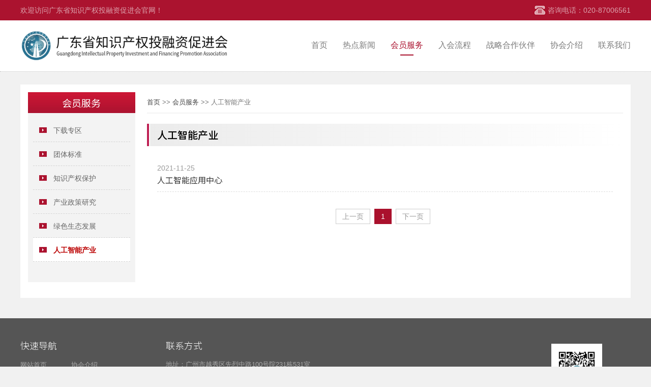

--- FILE ---
content_type: text/html; charset=UTF-8
request_url: http://gdipfinance.org.cn/service.php?id=31
body_size: 3103
content:
<!DOCTYPE html>
<head>
<meta charset="utf-8">
<meta name="viewport" content="width=device-width,initial-scale=1,maximum-scale=1,user-scalable=no">
<meta http-equiv="X-UA-Compatible" content="IE=edge,chrome=1">
<meta name="HandheldFriendly" content="true">
<link href="style/index.css" type="text/css" rel="stylesheet" />
<script type="text/javascript" src="js/jquery-3.5.0.min.js"></script>
<link rel="shortcut icon" href="favicon.ico">
<title>广东省知识产权投融资促进会</title>
<meta name="keywords" content="广东省知识产权投融资促进会知投会团体标准地方标准行业标准国家标准湾区标准起草标准起草单位牵头单位参标单位团标地标行标国标" />
<meta name="description" content="知识产权投融资的信息分享平台" />
</head>
<body>
<link rel="stylesheet" type="text/css" href="style/styles.css">
<link rel="stylesheet" href="https://fonts.googleapis.com/css?family=Noto+Sans+SC:100,300,400,500,700,900">
<div class="topbg clearfix">
	<div class="wrap">欢迎访问广东省知识产权投融资促进会官网！<span><img src="images/toptel.jpg">咨询电话：020-87006561</span></div>	
</div>
<div class="head">
	<div class="wrap">
		<div class="toplogo"><a href="index.php"><img src="images/logo.png" border="0" id="logo" alt="广东省知识产权投融资促进会"></a></div>
		<div class="nav">
			<ul>
				<li ><a href="index.php">首页</a></li>								
				<li ><a href="news.php">热点新闻</a></li>
				<li  class="current"><a href="service.php">会员服务</a></li>
				<li ><a href="process.php">入会流程</a></li>
				<li ><a href="partner.php">战略合作伙伴</a></li>
				<li ><a href="about.php">协会介绍</a></li>
				<li ><a href="contact.php">联系我们</a></li>
			</ul>
		</div>

		<div class="clear"></div>
	</div>
</div>
<div class="navs">
	<div class="btn-nav">
		<span class="icon-bar top"></span>
		<span class="icon-bar middle"></span>
		<span class="icon-bar bottom"></span>
	</div>
</div>
<div class="nav-content hideNav hidden">
	<div class="nav-list">
		<ul>
			<li class="nomore topline"><a href="index.php">首页</a></li>
			<li class="hasmore topline" id="nav_01"><p>热点新闻</p></li>
				<div class="topinfo child_nav_01" style="display:none;">
										<li><a href="news.php?id=30">新闻热点</a></li>
										<li><a href="news.php?id=17">行业资讯</a></li>
										<li><a href="news.php?id=19">标准化资讯</a></li>
										<li><a href="news.php?id=18">​通知公告</a></li>
										<li><a href="news.php?id=21">协会动态</a></li>
										<li><a href="news.php?id=33">标准目录</a></li>
									</div>
			<li class="hasmore topline" id="nav_02"><p>会员服务</p></li>
				<div class="topinfo child_nav_02" style="display:none;">
										<li><a href="service.php?id=29">下载专区</a></li>
										<li><a href="service.php?id=32">团体标准</a></li>
										<li><a href="service.php?id=6">知识产权保护</a></li>
										<li><a href="service.php?id=8">产业政策研究</a></li>
										<li><a href="service.php?id=9">绿色生态发展</a></li>
										<li><a href="service.php?id=31">人工智能产业</a></li>
									</div>
			<li class="nomore topline"><a href="process.php">入会流程</a></li>
			<li class="nomore topline"><a href="partner.php">战略合作伙伴</a></li>
			<li class="hasmore topline" id="nav_03"><p>协会介绍</p></li>
				<div class="topinfo child_nav_03" style="display:none;">
										<li><a href="about.php?id=1">知投会简介</a></li>
										<li><a href="about.php?id=13">协会章程</a></li>
										<li><a href="about.php?id=65">协会架构</a></li>
										<li><a href="about.php?id=69">协会组织</a></li>
										<li><a href="about.php?id=70">协会会员</a></li>
															<li><a href="member.php?id=10">协会领导</a></li>
										<li><a href="member.php?id=25">智库专家</a></li>
										<li><a href="member.php?id=16">会员单位</a></li>
										<li><a href="partner.php">战略合作单位</a></li>
				</div>
            <li class="hasmore topline" id="nav_04"><p>联系我们</p></li>
				<div class="topinfo child_nav_04" style="display:none;">
										<li><a href="contact.php?id=49">联系方式</a></li>
										<li><a href="contact.php?id=57">招聘职位</a></li>
										<li><a href="form.php">在线留言</a></li>
				</div>
		</ul>
	</div>
</div>
<div class="space"></div>
<script>
$(document).ready(function () {
	$('.btn-nav').on('click tap', function () {
		$('.nav-content').toggleClass('showNav hideNav').removeClass('hidden');
		$(this).toggleClass('animated');
	});
});
$(".nav-list li").click(function(){
	$(this).toggleClass('hover');
	$(this).siblings('.child_' + this.id).slideToggle();
});
$(".tfind").click(function() {
	// document.getElementById('topsea').style.display='block';
	$("#topsea").slideToggle();
})
$(".closes").click(function() {
	$("#topsea").slideToggle();
})
</script><div class="wraper">
	<div class="leftBox">
		<div class="left_tit">会员服务</div>
		<div class="leftNav">
			<ul>
								<li ><a href="service.php?id=29">下载专区</a></li>
								<li ><a href="service.php?id=32">团体标准</a></li>
								<li ><a href="service.php?id=6">知识产权保护</a></li>
								<li ><a href="service.php?id=8">产业政策研究</a></li>
								<li ><a href="service.php?id=9">绿色生态发展</a></li>
								<li  class="lefton"><a href="service.php?id=31">人工智能产业</a></li>
							</ul>
		</div>
		﻿	</div>
	<div class="rightBox">
		<div class="bantxt"><a href="index.php">首页</a> >> <a href="service.php">会员服务</a> >> 人工智能产业</div>
		<div class="p_title"><p>人工智能产业</p></div>
		<div class="news_list news_list2">
			<ul>
								<li>
					<div class="c_dates">2021-11-25</div>				
					<a href="showservice.php?id=919" target="_blank"><p>人工智能应用中心</p></a>	
					<!-- <div class="newsinfo">…</div> -->
				</li>
							</ul>
		</div>
		<div class="pages"><span class='paon'>上一页</span><span class='paon2'>1</span><span class='paon'>下一页</span></div>
	</div>
	<div class="clear"></div>
</div>
<div class="footer clearfix">
	<div class="wrap">
		<div class="foot1 clearfix">
			<p>快速导航</p>
			<ul>
				<li><a href="index.php">网站首页</a></li>
				<li><a href="about.php">协会介绍</a></li>
				<li><a href="news.php">热点新闻</a></li>
				<li><a href="service.php">会员服务</a></li>
				<li><a href="process.php">入会流程</a></li>
				<li><a href="about.php?id=65">组织架构</a></li>
				<li><a href="member.php?id=4">促进会会员</a></li>
				<li><a href="partner.php">战略合作单位</a></li>
			</ul>
		</div>
		<div class="foot2">
		<p>联系方式</p>
			地址：广州市越秀区先烈中路100号院231栋531室<br>
			电话：020-87006561<br>
			邮箱：szt_pa@163.com<br>
			版权所有广东省知识产权投融资促进会<br>
			Copyright © 2026 gdipfinance.org.cn All Rights Reserved. &nbsp; &nbsp; 网站备案号：<a href="https://beian.miit.gov.cn/" target="_blank">粤ICP备20038939号</a>
		</div>
				<div class="foot3">
			<div class="wechat"><img src="uploadfile/file_20210909170930.jpg">微信公众号<br>广东省知识产权投融资促进会</div>
		</div>	
			</div>
</div></body>
</html>


--- FILE ---
content_type: text/css
request_url: http://gdipfinance.org.cn/style/index.css
body_size: 8715
content:
@charset "utf-8";
@font-face {
    font-family: 'ttm';
    src: url('../fonts/ttm.eot');
    src: url('../fonts/ttm.eot?#iefix') format('embedded-opentype'),
         url('../fonts/ttm.woff') format('woff'),
         url('../fonts/ttm.ttf') format('truetype'),
         url('../fonts/ttm.svg#DINProRegular') format('svg');
    font-weight: normal;
    font-style: normal;
}
body{
	font-size:14px;
	color:#333;
	font-family: "Microsoft Yahei","Arial", "Helvetica", "sans-serif";
	margin:0;
	padding:0;
	background:#f1f1f1;
}
div,dl,dt,dd,ol,ul,li,p{
	padding:0;
	margin:0;
	box-sizing:border-box;
}
ol,ul,li {
    list-style:none
}
a:link,a:visited {color:#333;text-decoration:none;}
a:hover {text-decoration: none;color:#b21a18;}
.clearfix:after,.clearfix:before {
	display: table;
	content: "";
	line-height: 0;
}
.clearfix:after {
	clear: both;
}
.clear{clear:both;}
input,textarea,select{
	border: 1px solid #dcdcdc;
	line-height:20px;
	padding:3px;
}
input[type="text"], input[type="button"], input[type="submit"], input[type="reset"] {
   -webkit-appearance: none;
}
img{
	border:0;
}
.space{
	height:0;
}
.seas{
	position: absolute;
	right:0;
	top:20px;
}
.topbg{
	background: #ab132f;
	line-height: 40px;
	color:#dda1ac;
	position:relative;
}
.topbg span{
	float:right;
	font-size:14px;
}
.topbg img{
	display: inline-block;
	vertical-align: middle;
	margin-right:3px;
	margin-top:-3px;
}
.head{
	padding:14px 0;
	background: #fff;
	background-size:cover;
	border-bottom:dotted 1px #bbbbbb;	
}
.sou {
	padding: 4px 8px;
	margin-bottom:5px;
	font-size: 14px;
	line-height: 20px;
	width: 100%;	
	border: none;
	background:#d6d6d6;
	border-radius: 3px;
	box-sizing:border-box;
	font-family: "Microsoft Yahei","Arial", "Helvetica", "sans-serif";
}
.sousuo{
	border:1px solid #ddd;
	width:80%;
	padding:5px;
	font-family: "Microsoft Yahei","Arial", "Helvetica", "sans-serif";
	font-size: 14px;
	line-height: 20px;
}
.send {
	display: inline-block;
	vertical-align: top;
	padding: 4px 50px;
	background: #fed201;
	color:#222;
	border: none;
	font-size:14px;
	line-height: 20px;
	border-radius: 3px;
	margin-top:8px;
}
.forms{
	width:90%;
	margin:0 auto;
}
.wrap{
	max-width:1200px;
	width:100%;
	margin:0 auto;
	position: relative;	
}
.wraper{
	max-width:1200px;
	width:100%;
	margin:0 auto;
	position: relative;	
	background: #fff;
	padding:15px;
	margin-top:25px;	
}
.toplogo{
	float:left;
	height:72px;
	padding:5px 0;
}
.toplogo img{
	max-height:100%;
	height:auto;
	width:auto;
	display: block;
}
.topword{
	float:left;
	font-size:13px;
	line-height: 25px;
	font-weight:400;
	padding-top:15px;	
}
.topword p{
	font-size:26px;
	font-weight: 500;
	letter-spacing: -1px;
	font-family: "Noto Sans SC","Microsoft YaHei", "Helvetica Neue", Helvetica, Arial, sans-serif;
}
.tsou{
	border-radius:5px 0 0 5px;
	font-size:13px;
	line-height: 20px;
	padding:5px 8px;
	width:160px;
	border:none;
	outline: none;
	background: transparent;
	display: inline-block;
	vertical-align: middle;
	font-family: "opensans","Microsoft Yahei","Arial", "Helvetica", "sans-serif";
}
.tsend{
	background: url(../images/search.png) no-repeat center center;
	width:30px;
	display: inline-block;
	vertical-align: middle;
	height:30px;
	border-radius:0 5px 5px 0;
	font-size:0;
	border:none;
	margin-left:-5px;
}
.navs,.home_news2s{
	display: none;
}
.nav{
	float:right;
	font-size:0;
	margin-top:15px;
	text-align: right;
}
.nav li{
	display: inline-block;
	vertical-align: top;
	text-align: center;
	position: relative;
	font-size:16px;
	margin-left:30px;
}
.nav li a{
	font-weight: 400;
	display: block;
	line-height:40px;
	color:#7b7b7b;
}
.nav li.current{
	background: url(../images/dline.jpg) no-repeat center bottom;
}
.nav li:hover a,.nav li.current a{
	text-decoration: none;
	color:#aa112d;
}
.has-more:hover .nav-sub {
	display: block;
}
.nav-sub {
   margin:0;
   left:0;   
   padding:0;
   width: 100%;
   font-size:0;
	position: absolute;	
	z-index: 999;
	display:none;
	background: #fff;
	box-shadow: 2px 5px 5px rgba(0,0,0,0.1);
}
.nav .nav-sub li {
	overflow: hidden;
	text-overflow: ellipsis;
	white-space: nowrap;
	padding:0;
	width:100%;
	margin-left:0;
}
.nav .nav-sub li a{
	display: block;
	line-height:38px;
	font-size:13px;
	font-weight: 400;
	color:#333;	
}
.nav .nav-sub li a:hover{
	background: #12bcdd;
	color:#fff;	
}
#allmap{
	height:350px;
	margin-top:15px;
}
.toppic{
	height:110px;
	overflow: hidden;	
}
.toppic img{
	max-width:100%;
	height:auto;
}
.goback{
	text-align: right;
	padding-top:30px;
	padding-right:20px;
	margin-top:30px;
	border-top:1px solid #e5e5e5;
}
.goback a{
	background: #fed201;
	color:#222;
	font-size:13px;
	line-height: 30px;
	display: inline-block;
	padding:0 20px;
	margin-left:10px;
}
.goback a.goback2{
	background: #999;
	color:#fff;
}
.goback a.goback2:hover{
	background: #666;
}
.banner2{
	display:none;
}
.prolist{
	font-size:0;
	padding:20px 20px 0 20px;
}
.prolist li{
   font-size:15px;
   line-height: 34px;
   width:30.33%;
   margin:0 1.5% 15px 1.5%;
   display: inline-block;
   vertical-align: top;
   position: relative;
   text-align: center;
   border-bottom:0px solid  #ddd;
}
.picsk{
	height:200px;
	overflow: hidden;
	transition: all 0.4s;
}
.picsk img{
	width:100%;
	height:200px;
	vertical-align: middle;
	transition: all 0.4s;
}
.picsk:hover{
	box-shadow: 5px 5px 0px #ddd;
}
.picsk:hover img{
	transform: scale(1.2);
}
.pro_tit{
	font-size:20px;
	color:#222222;
	padding-bottom:10px;
}
.proinfo{
	font-size:12px;
	line-height: 20px;
	color:#666;
}
.caselist{
	font-size:0;
	padding:20px 20px 0 20px;
}
.caselist li{
   display: inline-block;
   vertical-align: top;
   text-align: center;
   width:30.33%;
   margin:0 1.5% 15px 1.5%;
   font-size:13px;
   line-height: 20px;   
}
.caselist li p{
	padding-top:5px;
}
.conbox{
	padding:10px 10px 20px 10px;
	font-size:13px;
	line-height: 23px;
	background: #f4f4f4;
}
.conbox img{
	max-width:100%;
	height:auto;
}
.conbox p{
	font-weight: bold;
	line-height: 30px;
	font-size:14px;
	margin-top:8px;
	color:#205e91;
}
.title{
	color:#222222;
	font-size:16px;
	font-weight: bold;
	line-height:50px;
	text-align: center;
}
.swiper2{
	margin-bottom:10px;
}
.amores{
	padding-top:30px;
	text-align: center;
}
.amores a{
	width:66px;
	height:66px;
	margin:0 auto;
	display: block;
	background: url(../images/moreon.png) no-repeat center center;
}
.amores a:hover{
	background: url(../images/more.png) no-repeat center center;
}
.amore2{
	margin-top:30px;
	text-align: center;
}
.amore2 a{
	width:66px;
	height:66px;
	margin:0 auto;
	display: block;
	background: url(../images/down2.png) no-repeat center center;
}
.amore2 a:hover{
	background: url(../images/down1.png) no-repeat center center;
}
.pa:link,.pa:visited {
	font-size: 14px;
	color: #999999;
	margin-right:8px;
	padding:6px 12px;
	background: #ffffff;
	border: 1px solid #cccccc;
}
.pa:hover{
	border: 1px solid #aa112d;
	text-decoration: none;
	background: #ffffff;
	color:#aa112d;
}
.paon {
	font-size: 14px;
	color: #999999;
	margin-right:8px;
	padding:6px 12px;
	background: #ffffff;
	border: 1px solid #cccccc;
}
.paon2 {
	font-size: 14px;
	color: #ffffff;
	margin-right:8px;
	padding:6px 12px;
	background: #aa112d;
	border: 1px solid #aa112d;
}
.bg{
	padding:20px 0 40px 0;
	margin:10px 0 40px 0;
	background: #fff;
}
.bg1{
	background: #fff;
	padding:30px 0;
	border-bottom:1px #ddd dotted;
}
.banline{
	background: url(../images/banline.png) repeat-x;
	position: absolute;
	top:0;
	left:0;
	width:100%;
	height:8px;
	z-index:99;
	margin-top:-2px;
}
.footer{
	background:#555555;
	font-size:13px;
	line-height:26px;
	padding:40px 0;
	color:#aaaaaa;	
	margin-top:40px;
}
.footer a{
	color:#aaaaaa;	
}
.footer a:hover{
	color:#fff;	
}
.footer p{
	font-size:18px;
	margin-bottom:12px;
	font-weight: 300;
	color:#fff;
	font-family: "Noto Sans SC","Microsoft YaHei", "Helvetica Neue", Helvetica, Arial, sans-serif;
}
.foot1{
	float:left;
	width:250px;
}
.foot1 li{
	float:left;
	width:40%;
	line-height:28px;	
}
.foot2{
	float:left;
	margin-left:3%;
}
.foot2 img{
	display: inline-block;
	vertical-align: middle;
	margin-right:10px;
}
.foot3{
	float:right;
	text-align: center;
	line-height: 18px;
	font-size:12px;
	padding-top:10px;
}
.footbg{
	line-height: 45px;
	color:#ddd;
	background:#4a4a4a;
	text-align: center;
	font-size:13px;
	border-top:1px solid #696969;
}
.footbg a{
	color:#ddd;
	text-decoration: underline;
}
.footbg a:hover{
	color:#fff;
	text-decoration: none;
}
.wechat img{
	width:100px;
	height:auto;
	display: block;
	margin-bottom:5px;
}
.ban{
	width:100%;
	overflow: hidden;
	text-align: center;
}
.ban img{
	max-width:100%;
	height:auto;
	display: block;
	margin:0 auto;
}
.leftBox{
	float:left;
	width:18%;
}
.rightBox{
	float:right;
	width:80%;
}
.ptit{
	color:#569622;
	text-decoration: underline;
}
.con_title{
   font-size:13px;   
	color:#666;
	line-height:60px;
	padding-left:10px;
}
.con_title img{
	margin-right:6px;
}
.con_title span{
	color:#cc0000;
	padding:0 8px;
	font-weight: bold;
}
.con_title a:hover{
	color:#666;
	text-decoration: underline;
}
.con_info{
	font-size:14px;
	line-height:26px;
	padding: 10px 30px 50px 30px;
	min-height:350px;
	height:auto;
}
.con_info img{
	max-width:100%;
	height:auto;
}
#map{
	border:1px solid #ddd;
	height:300px;
	margin-top:20px;
}
#dituContent{
	width:96%;
	height:330px;
	border:#ddd solid 1px;
	margin:0 auto;
	margin-top:20px;
}
.left_tit{	
	background: url(../images/left_tit.jpg) repeat-x center top;
	color:#fff;
	font-size:19px;
	line-height: 41px;
	text-align: center;
	font-weight: 400;
	font-family: "Noto Sans SC","Microsoft YaHei", "Helvetica Neue", Helvetica, Arial, sans-serif;
}
.left_tit img{
	max-width:100%;
	height:auto;
}
.leftNav{
	padding:10px 10px 40px 10px;
	background: #f3f3f3;
}
.leftNav li{
	line-height:44px;
	padding-top:2px;	
	border-bottom:1px dashed #d4d4d4;
	padding-left:40px;
	background: url(../images/left_ico.jpg) no-repeat 12px center;
	transition:all 0.3s;
}
.leftNav li a{
	font-size:14px;	
	display: block;
	color:#666666;
	overflow: hidden;
	text-overflow: ellipsis;
	white-space: nowrap;
}
.leftNav li:hover{
	background:#fff url(../images/left_ico.jpg) no-repeat 12px center;
}
.leftNav li:hover a{
	color:#333;
}
.leftNav li.lefton{
	background:#fff url(../images/left_ico.jpg) no-repeat 12px center;
}
.leftNav li.lefton a{
	color:#bb0000;
	font-weight: 600;
}
.btn{
	background:#d42b31;
	width:140px;
	height:34px;
	font-size:15px;
	display: inline-block;
	color:#ffffff;
	border: 0px solid #ffffff;
	font-family:"Microsoft Yahei","Arial", "Helvetica", "sans-serif";
}
.news_list{
	padding:0 20px;
}
.news_list li{
	font-size:14px;
	line-height: 22px;
	position: relative;
	color:#888;
	border-bottom:1px dashed #ddd;
	padding:15px 0;
}
.news_list li p{
	font-size:18px;
	margin-bottom:6px;	
	font-family: "Noto Sans SC","Microsoft YaHei", "Helvetica Neue", Helvetica, Arial, sans-serif;
}
.news_list2 li{
	padding:12px 0;
}
.news_list2 li p{
	font-size:16px;
	margin-bottom:0;
	margin-top:-4px;
}
.c_dates{
	font-size:14px;
	color:#999;
	margin-bottom:5px;
}
.p_tit{
	text-align: center;
	margin:40px 0;
	font-size:28px;
	line-height:100px;
	background: url(../images/title_bj2.jpg) no-repeat center bottom;
}
.p_tit2{
	text-align: center;
	margin:40px 0;
	font-size:28px;
	line-height:100px;
	color:#fff;
	background: url(../images/title_bj1.png) no-repeat center bottom;
}
.bantxt{
	font-size:13px;
	line-height: 40px;
	color:#777777;
	border-bottom:2px solid #f3f3f3;
}
.bantxt  a{
	color:#444444;
}
.bantxt a:hover{
	text-decoration: underline;
}
.p_title{
	color:#000000;
	font-size:20px;
	line-height: 44px;	
	margin:20px 0;
	background: -webkit-linear-gradient(right,#ffffff,#ebebeb);
	background: -o-linear-gradient(right,#ffffff,#ebebeb);
	background: -moz-linear-gradient(right,#ffffff,#ebebeb);
	background: -mos-linear-gradient(right,#ffffff,#ebebeb);
	background: linear-gradient(right,#ffffff,#ebebeb);
}
.p_title p{
	background: url(../images/title.jpg) repeat-y 0 0;
	padding-left:20px;
	font-weight: 500;
	font-family: "Noto Sans SC","Microsoft YaHei", "Helvetica Neue", Helvetica, Arial, sans-serif;
}
.home_news_l{
	float:left;
	width:40%;
	margin:50px 0;
	background: #fff;
	padding:1px;
}
.home_news_r{
	float:right;
	width:57%;
	margin:50px 0;
}
.home_news_r_tit{	
	color:#fff;
	font-size:17px;
	line-height: 40px;
	position: relative;
	font-family: "Noto Sans SC","Microsoft YaHei", "Helvetica Neue", Helvetica, Arial, sans-serif;
	border-bottom:1px solid #ccc;	
}
.news_more{
	position: absolute;
	right:5px;
	bottom:0px;
	font-size:15px;
}
.home_news_r_tit li{
	padding:0 30px;
	display: inline-block;
	color:#222;
	cursor: pointer;
}
.home_news_r_tit li:hover{
	background: #fff;
}
.home_news_r_tit li.hover{
	background:#ab132f;
	color:#fff;
}
.home_news_r_tit span{
	display: inline-block;
	background:#ab132f;
	padding:0 30px;
	margin-bottom:-1px;
}
.mores a{
	font-size:14px;
	font-weight: 300;
	color:#ab132f;
	position: absolute;
	right:12px;
	bottom:0px;
}
.mores i{
	font-size:18px;
	font-weight: 300;
	font-style: normal;
	margin-left:2px;
	display: inline-block;
	margin-top:-6px;
}
.mores a:hover{
	text-decoration: underline;
}
.home_news{
	padding:20px 10px 0 10px;
}
.home_news li{
	font-size:15px;
	line-height: 36px;
	color:#666;	
	position: relative;
	background: url(../images/left_ico.jpg) no-repeat 0 center;
	padding-left:25px;
	padding-right:80px;
}
.home_news li p{
	overflow: hidden;
	text-overflow: ellipsis;
	white-space: nowrap;
}
.home_news li .newsinfo{
	border-bottom:1px solid #ddd;
	line-height: 24px;
	padding-bottom:10px;
	margin-bottom:10px;
}
.news_tit{
	font-weight: 600;
	font-size:15px;
	margin-bottom:5px;
}
.news_date{
	color:#888888;
	font-size:13px;
	line-height: 24px;
	position: absolute;
	right:0;
}
.news_date p{
	font-size:28px;
}
.c_date{
	width:90px;
	padding:10px 0;
	position: absolute;	
	text-align: center;
	left:0;
	top:0;
	font-size:18px;
	line-height: 30px;
	color:#6e6e6e;
}
.c_date span{
	display: block;
	font-size:60px;
	line-height: 60px;
}
.news_title{
	font-size:20px;
	font-weight: 400;
	line-height:30px;
	border-bottom: 1px dashed #dddddd;
	margin-bottom:20px;
	padding:10px 0;
	text-align: center;
	color:#222222;
	font-family: "Noto Sans SC","Microsoft YaHei", "Helvetica Neue", Helvetica, Arial, sans-serif;
}
.news_title p{
	font-size:13px;
	font-weight:normal;
	color:#999;
}
.pages{
	text-align: center;
	margin:40px 0 50px 0;
}
.home_pro{
	font-size:0;
	position: relative;
	padding:0 40px;
	width:1200px;
	margin:0 auto;
	box-sizing:border-box;
}
.hpro:hover{
	box-shadow: 2px 2px 5px #e5e5e5;
}
.home_pro p{
	text-align: center;
	font-size:15px;
	line-height: 40px;
}
.hpro{
	width:100%;
	height:200px;
	text-align: center;
	position: relative;
	box-sizing:border-box;
	overflow: hidden;
}
.hpro span{
	display: inline-block;
	vertical-align: middle;
	height:100%;
}
.hpro img{
	width:100%;
	height:auto;
	vertical-align: middle;	
	transition:all 0.4s;	
	margin:0 auto;
}
.home_pro .hpro:hover img{
	transform:scale(1.1);
}
.home_pro li .mores img{
	display: inline-block;
	vertical-align: middle;
	border:none;
	padding-left:5px;
}
.swiper{
	position: relative;
}
.swiper-slide{
	text-align: center;
	cursor: pointer;
}
.swiper-slide img{
	max-width:100%;
	height:auto;
	display: block;
}
.swiper-slide2{
	background: #ffffff;
	box-sizing:border-box;
	position: relative;
	text-align: left;
	min-height:240px;
	height:auto;
	line-height: 26px;
	padding:20px 20px 20px 330px;
	border:1px solid #dddddd;
}
.gallery_tit{
	font-size:16px;
	line-height: 36px;
	margin-bottom:8px;
	color:#222222;
	border-bottom:1px solid #dddddd;
}
.swiper-slide2 img{
	position: absolute;
	left:15px;
	top:15px;
	width:280px;
	height:205px;
	overflow: hidden;
}
.gallery-top {
	height: 80%;
	width: 100%;
}
.gallery-thumbs {
	height: 20%;
	box-sizing: border-box;
	padding: 10px 0;
}
.gallery-thumbs .swiper-slide {
	height: 100%;
	opacity: 0.6;
	cursor: pointer;
}
.gallery-thumbs .swiper-slide img{
	border-radius:50%;
	overflow: hidden;	
	margin:0 auto;
}
.gallery-thumbs .swiper-slide-active {
	opacity: 1;
}
.smallpic{
	width:50%;
	margin:30px auto;
	position: relative;
	padding:0 30px;
}
.aboutbg{
	height:92px;
	color:#fff;
	font-size:25px;
	font-weight: bold;
	text-align: center;
	padding-top:18px;
	width:100%;
	margin:0 auto;
	background: url(../images/about.png) no-repeat center top;
}
.aboutbg p{
	font-size:14px;
	font-weight: normal;
	padding-top:3px;
}
.home_about{
   font-size:16px;
   line-height: 30px;
   position:relative;
   color:#fff;
   padding:30px 80px 0 80px;
   text-align: center;
}
.home_about span{
	display:block;
}
.home_about img{
	float:right;
	margin-left:30px;
	margin-top:-15px;
}
.aboutpic{
	background: url(../images/about_pic.png) no-repeat right center;
	background-size:100% auto;
	width:38%;
	height:480px;
	position: absolute;
	z-index:9;
	right:0;
	top:0;	
	transition:all 0.5s;
}
.aboutpic:hover{
	background: url(../images/about_pic2.png) no-repeat right center;
	background-size:100% auto;
	width:38%;
	height:480px;
}
.home_news_info{
	font-size:12px;
	line-height:22px;
	padding:13px;
	color:#666666;
	background: url(../images/home05.jpg);
}
.newsk{
	padding:5px 0;
	border-bottom:1px dashed #dddddd;
}

.swiper img{
	 width:100%;
	 height:auto;
}
.con_l{
	float:left;
	width:45%;
	border:1px solid #e5e5e5;
}
.con_l img{
	max-width:100%;
	height:auto;
}
.con_r{
	float:right;
	width:50%;
	line-height: 28px;
	font-size:15px;
}
.con_r p{
	color:#ee0000;
	font-size:13px;
	line-height: 24px;
}
.sfoot,.mob-tit{
	display:none;
}
.drawer-hamberger {
	top: -50px;
}
.con_tit,.con_tech2{
	display:none;
}
.certlist{
	font-size:0;
	padding:20px 10px 0 10px;
}
.certlist li{
   font-size:14px;
   line-height: 34px;
   width:30.33%;
   margin:0 1.5% 15px 1.5%;
   display: inline-block;
   vertical-align: top;
   position: relative;
   text-align: center;   
}
.certlist li img{
	max-width:100%;
}
.teampic{
	height:140px;
	border:1px solid  #ddd;
	padding:15px;
}
.teampic span{
	display: inline-block;
	vertical-align: middle;
	height:100%;
}
.teampic img{
	max-width:100%;
	max-height:100%;
	vertical-align: middle;
}
.partbox{
	position: relative;
	padding: 10px 40px 50px 30px;
}
.partbox h1{
	font-size:20px;
	font-weight: 400;
	font-family: "Noto Sans SC","Microsoft YaHei", "Helvetica Neue", Helvetica, Arial, sans-serif;
	margin-bottom:20px;
}
.partbox img{
	width:220px;
}
.partbox a{
	display: block;
	background:#ab132f url(../images/links.png) no-repeat 23px center;
	width:85px;
	color:#ffffff;
	margin-top:30px;
	padding-left:50px;
	line-height: 36px;
	
}
.partbox a:hover{
	background:#e0302e url(../images/links.png) no-repeat 23px center;
}
.note{
	background: #ffffff;
	line-height: 40px;
	padding:20px 0;
	font-size:13px;
	color:#888;
	border-bottom:1px dotted #bbbbbb;
}
.note span{
	float:left;
	margin-right:20px;
	padding-right:16px;
	font-size:18px;
	color:#ab132f;
	border-right:1px solid #ab132f;
	font-family: "Noto Sans SC","Microsoft YaHei", "Helvetica Neue", Helvetica, Arial, sans-serif;
}
.note img{
	display: inline-block;
	vertical-align: middle;
	margin-right:10px;
}
.note a{
	margin-right:40px;
	font-size:15px;
}
.swiper3 .swiper-slide{
	height:270px;
	overflow: hidden;
	background-size:cover;
	background-position: center center;
}
.swiper3 .swiper-slide p{
	position: absolute;
	width:100%;
	bottom:0;
	background: rgba(0,0,0,0.6);
	color:#fff;
	padding:0 50px 0 15px;
	line-height: 40px;
	font-size:15px;
	text-align: left;
	overflow: hidden;
	text-overflow: ellipsis;
	white-space: nowrap;
}
.swiper-pagination3{
	text-align: right;
}
.home_ico{
	font-size:0;
}
.home_ico ul{
	width:102%;
}
.home_ico li{
	float:left;
	width:18%;
	margin-right:2%;
	color:#fff;
	font-size:19px;
	font-weight: 300;
	padding:6px 0;
	text-align: center;
	font-family: "Noto Sans SC","Microsoft YaHei", "Helvetica Neue", Helvetica, Arial, sans-serif;
}
.home_ico li div{
	border-radius:50%;
	width:40px;
	height:40px;
	display: inline-block;
	vertical-align: middle;
	margin-right:15px;
	background: #fff;
	padding:3px;
	overflow: hidden;
}
.home_ico li div img{
	max-width:100%;
	height:auto;
}
.home_ico li.ico1{
	background: #b61534;
}
.home_ico li.ico2{
	background: #7c7d7f;
}
.h_title{
	background: url(../images/title.jpg) repeat-y 0 0;
	padding-left:15px;
	font-size:20px;
	margin:20px 0;
	font-family: "Noto Sans SC","Microsoft YaHei", "Helvetica Neue", Helvetica, Arial, sans-serif;
}
.home_news2 ul{
	width:104.33%;
}
.home_news2 li{
	float:left;
	width:29%;
	margin-right:4.33%;
}
.home_news3 li{
	float:none;
	width:100%;
	margin:0;
	font-size:15px;
	line-height: 35px;
	overflow: hidden;
	text-overflow: ellipsis;
	white-space: nowrap;
}
.home_news3 li i{
	font-style: normal;
	color:#ccc;
	font-size:16px;
	padding-right:2px;
}
.home_news3 li:hover i{
	color:#b21a18;
}
.home_news2_tit{
	font-size:16px;
	line-height: 32px;
	margin:10px 0;
	color:#fff;
	font-family: "Noto Sans SC","Microsoft YaHei", "Helvetica Neue", Helvetica, Arial, sans-serif;
	position: relative;
}
.home_news2_tit span{
	display: inline-block;
	background:url(../images/title2.png) repeat-y right 0;
	padding:0 14px;	
}
.slidepic{
	background: #fff;
	height:100px;
	padding:10px 0;
	margin-bottom:10px;
}
.slidepic span{
	height:100%;
	display: inline-block;
	vertical-align: middle;
}
.slidepic img{
	max-width:100%;
	max-height:100%;
	display: inline-block;	
}
.swiper2 p{
	overflow: hidden;
	text-overflow: ellipsis;
	white-space: nowrap;
}
.bglink{
	margin-bottom:-40px;
	background: #fff;
	padding:25px 0;
	margin-top:40px;
	font-size:15px;
	line-height: 30px;
	color:#222;
}
.bglink a{
	color:#777;
	margin-left:15px;
}
.bglink a:hover{
	color:#444;
	text-decoration: underline;
}
.swiper4{
	height:30px;
}
.swiper4 .swiper-slide{
	text-align: left;
}
.home_ico2{
	font-size:0;
	margin:30px 0;
}
.home_ico2 li{
	display: inline-block;
	vertical-align: top;
	text-align: center;
	width:16.66%;
	font-size:15px;
}
.home_ico2 li img{
	transition:all 0.4s;	
	opacity: 0.7;
	margin-bottom:3px;
	border-radius:50%;
	width:60%;
}
.home_ico2 li:hover img{
	transform:rotateY(180deg);
	-webkit-filter: grayscale(0);
	-moz-filter: grayscale(0);
	-ms-filter: grayscale(0);
	-o-filter: grayscale(0);    
	filter: grayscale(0);
	opacity: 1;
	box-shadow: -10px 0 15px #ccc;
}
.home_ico2 li a{
	color:#666;
}
.home_ico2 li:hover a{
	color:#dd0000;
}
.home_news4{
	font-size:0;
	margin-top:30px;
	padding:10px;
}
.home_news4 ul{
	width:105%;
}
.home_news4 li{
	display: inline-block;
	vertical-align: top;
	width:45%;
	margin-right:5%;
	font-size:14px;
	line-height: 22px;
	color:#888;
	position: relative;
	padding:15px 0;
}
.home_news4 li p{
	overflow: hidden;
	text-overflow: ellipsis;
	white-space: nowrap;
	font-size:16px;
	margin-bottom:10px;
}
.home_news4 li .newsinfo{
	overflow: hidden;
   text-overflow: ellipsis;
   display: -webkit-box;
   -webkit-line-clamp: 2;
   -webkit-box-orient: vertical;
}
.newspic{
	width:120px;
	height:80px;
	overflow: hidden;
	text-align: center;
	background: #ddd;
	margin-right:30px;
	float:left;
}
.newspic img{
	width:100%;
	height:100%;
}
.h_tit{
	background: url(../images/title_bj2.jpg) no-repeat center bottom;
	font-family: "Noto Sans SC","Microsoft YaHei", "Helvetica Neue", Helvetica, Arial, sans-serif;
	font-size:28px;
	font-weight: 500;
	padding-bottom:12px;
	text-align: center;
	margin:50px 0 20px 0;
}
.newslist{
	padding:0 20px;
}
.newslist li{
	font-size:15px;
	line-height: 20px;
	position: relative;
	color:#444;
	border-bottom:1px dashed #ddd;
	padding:15px 0;
}
.newslist li i{
	font-style: normal;
	margin:0 10px 0 5px;
	color:#999;	
	font-size:14px;
	line-height: 26px;
}
.newstit{
	font-size:17px;
	font-weight: 400;
	margin:8px 0 10px 0;	
	font-family: "Noto Sans SC","Microsoft YaHei", "Helvetica Neue", Helvetica, Arial, sans-serif;
}
.newslist li img{
	float:left;
	width:120px;
	height:150px;
	margin-right:20px;
}
.newslist li .newsinfo{
	height:87px;
	color:#888;
	font-size:14px;
	line-height: 24px;
	overflow: hidden;
	padding-top:15px;
}
.conpic{
	text-align: center;
}
.conpic img{
	max-width:500px;
	height:auto;
}
.news_title2{
	font-size:17px;
	line-height: 30px;
	font-weight: 400;
	margin:8px 0 10px 0;	
	border-bottom:1px dashed #ddd;
	padding:12px 0;
	text-align: center;
	font-family: "Noto Sans SC","Microsoft YaHei", "Helvetica Neue", Helvetica, Arial, sans-serif;
}
.news_title2 p{
	font-size:20px;
	font-weight: 500;
	margin-right:10px;
}
.home_ico1 li{
	float:left;
	width:33.33%;
	font-size:15px;
	color:#777;
}
.home_ico1 li a{
	color:#777;
}
.home_ico1 li p{
	font-size:18px;
	line-height: 32px;
	padding-top:8px;
	color:#333;
}
.home_ico1 li img{
	float:left;
	margin-right:20px;
	width:70px;
}
.onlines{
	position: fixed;
	z-index:99;
	right:5px;
	bottom:25%;
}
.onlines img{
	width:100px;
	height:auto;
}
@media screen and (max-width:1200px){
	.wrap{
		padding:0 10px;
	}
	.topword p{
		font-size:24px;
	}
	.nav li{
		font-size:16px;
		margin-left:20px;
	}
	.home_news4 ul{
		width:100%;
	}
	.home_news4 li{
		width:46%;
		margin:0 2%;
	}
	.home_news4 li .newsinfo{
		height:48px;
		overflow: hidden;
	}
	.home_news2 ul{
		width:100%;
	}
	.home_news2 li{
		width:31.33%;
		margin:0 1%;
	}
	.home_news3 li{
		width:100%;
		margin:0;
	}
	.leftNav li{
		padding-left:30px;
		background: url(../images/left_ico.jpg) no-repeat 5px center;
	}
	.leftNav li:hover{
		background:#fff url(../images/left_ico.jpg) no-repeat 5px center;
	}
	.leftNav li.lefton{
		background:#fff url(../images/left_ico.jpg) no-repeat 5px center;
	}
}
@media screen and (max-width:880px){
	.head{
		padding:0;
	}
	.foot1{
		display: none;
	}
	.foot2{
		margin-left:0;
	}
	.topword{
		float:none;
	}
	.nav{
		float:none;
		width:100%;
		text-align:center;
		border-top:1px solid #eee;
		margin-top:10px;
	}
	.nav li{
		width:14.28%;
		margin:0;
		font-size:15px;
	}
	.home_news4 li{
		width:48%;
		margin:0 1%;
	}
	.newspic{
		width:100px;
		height:70px;
		margin-right:20px;
	}
	.leftNav{
		padding:8px 8px 30px 8px;
	}
	.leftNav li{
		line-height:40px;
		padding-top:2px;	
	}
	.leftBox{
		width:20%;
	}
	.rightBox{
		width:77%;
	}
	.con_info{
		padding: 10px 10px 50px 10px;
	}
	.swiper3 .swiper-slide{
		height:260px;
	}
	.note{
		padding:10px 0;
	}
}
@media screen and (max-width:640px){
	.nav,.topbg,.swiper,.foot3,.topword span,.leftBox,.bantxt{
		display:none;
	}
	body{
		background: transparent;
	}
	.space{
		height:40px;
	}
	.head{
		position: fixed;
		top:0;
		width:100%;
		z-index:9;
	}
	.p_title{
		font-size:20px;
		line-height: 50px;
		font-weight:400;	
		margin:0;
		position: fixed;
		z-index:99;
		width:100%;
		top:0;
	}
	.navs{
		display: block;
	}
	.home_news_l,.home_news_r{
		float:none;
		width:100%;
		margin:10px 0;
	}
	.note{
		line-height: 30px;
		padding:5px 0;
	}
	.note span{
		margin-right:10px;
		padding-right:10px;
		font-size:16px;
	}
	.note img{
		margin-right:5px;
		width:22px;
		margin-top:-5px;
	}
	.home_ico2{
		font-size:0;
		margin:0 0;
	}
	.home_ico2 li{
		width:33.33%;
		font-size:15px;
		margin:10px 0;
	}
	.home_ico2 li img{
		width:80px;
	}
	.home_news4{
		margin-top:10px;
		padding:0;
	}	
	.home_news4 li{
		width:100%;
		margin:0;
		padding:8px 0;
	}
	.home_news4 li .newsinfo{
		height:24px;
	}
	.home_news4 li p{
		font-size:16px;
		margin-bottom:6px;
	}
	.newspic{
		width:80px;
		height:55px;
		margin-right:20px;
	}
	.home_news2 li{
		float:none;
		width:100%;
		margin-right:0;
	}
	.h_tit{
		font-size:22px;
		padding-bottom:10px;
		margin:20px 0 10px 0;
	}
	.footer{
		font-size:14px;
		padding:20px 0;
		margin-top:20px;
	}
	.toplogo{
		float:left;
		height:50px;
		padding:5px 10px 5px 0;
	}
	.topword{
		padding-top:12px;
	}
	.topword p{
		font-size:19px;
	}
	.slidepic{
		height:90px;
		margin-bottom:8px;
	}
	.bg{
		padding:20px 0 20px 0;
		margin:10px 0 20px 0;
	}
	.h_title{
		font-size:20px;
		margin:0 0 10px 0;
	}
	.bglink{
		margin-bottom:-20px;
		background: #fff;
		padding:15px 0;
		margin-top:20px;
	}
	.rightBox{
		float:none;
		width:100%;
	}
	.wraper{
		padding:0;
		margin-top:25px;
		background: transparent;	
	}
	.news_list{
		padding:0;
	}
	.news_list li{
		font-size:14px;
		line-height: 24px;
		padding:10px 10px;
	}
	.newstit{
		font-size:17px;
		font-weight: 400;
		margin:3px 0 0 0;	
	}
	.c_dates{
		font-size:14px;
		color:#999;
		margin-bottom:0;
	}	
	.news_title{
		font-size:19px;
		line-height:26px;
		margin-bottom:10px;
		padding:5px 0;
	}
	.certlist li{
   	font-size:14px;
   	line-height: 30px;
   	width:46%;
   	margin:0 2% 10px 2%;
	}
	.certlist li p{
		overflow: hidden;
		text-overflow:ellipsis;
		white-space: nowrap;
	}
	.teampic{
		height:100px;
		padding:10px;
	}
	.home_news_r_tit li{
		padding:0 15px;
	}
	.bglink,.note{
		background: #f8f8f8;
	}
	.note{
		margin-top:10px;
	}
	.slidepic{
		border:1px solid #e5e5e5;
	}
	.home_news2s{
		display: none;
	}
	.home_news2s li{
		float:none;
		width:100%;
		margin:0;
		font-size:15px;
		line-height: 35px;
		overflow: hidden;
		text-overflow: ellipsis;
		white-space: nowrap;
	}
	.home_news2s li i{
		font-style: normal;
		color:#999;
		font-size:15px;
		padding-right:2px;
	}
	.home_news2s li:hover i{
		color:#b21a18;
	}
	.con_info{
		font-size:16px;
		line-height:26px;
	}
	.newslist li{
		font-size:17px;
		line-height: 20px;
		padding:10px 0;
	}
	.newslist li i{
		font-size:16px;
		margin:0;
	}
	.newslist{
		padding:0 5px;
	}
	.newslist li .newsinfo{
		height:auto;
		color:#777;
		font-size:14px;
		line-height: 22px;
		padding-top:10px;
	}
	.newslist li .newstit{
		display: inline-block;
	}
	.home_news{
		padding:10px 0 0 0;
	}
	.home_news li{
		font-size:16px;
		line-height: 36px;
		padding-left:25px;
		padding-right:0;
	}
	.home_news li .news_date{
		display: none;
	}
}

--- FILE ---
content_type: text/css
request_url: http://gdipfinance.org.cn/style/styles.css
body_size: 1428
content:
.btn-nav {
  width:23px;
  -webkit-transition: all .3s ease;
  -moz-transition: all .3s ease;
  -ms-transition: all .3s ease;
  -o-transition: all .3s ease;
  transition: all .3s ease;
  cursor: pointer;
  z-index: 99999;
  position:fixed;
  text-align: left;
  top:13px;
  right:18px;
}
.btn-nav:focus {
  outline: 0;
}
.icon-bar {
  display: block;
  margin-top:5px;
  margin-bottom:5px;
  width: 23px;
  height: 2px;
  background-color: #333333;
}
.nav-content {
  position:fixed;
  width:55%;
  top: 0;
  right: 0;
  background: rgba(240,240,240,1);
  display: block;  
  z-index: 999 !important;
  overflow: hidden;
  box-shadow: 0 0 10px rgba(0,0,0,0.3);
}
.navlogo{
	padding-top:18px;
	padding-left:18px;
	position: absolute;
	z-index: 1000;
}
.navlogo img{
	height:13px;
	width:auto;
}
.nav-list {
  list-style: none;
  position: relative;
  top:9%;
  padding:0 20px; 
  height:91%; 
  overflow-y:auto;
}
.nav-list li{
	width:100%;
	position: relative;
}
.nav-list li.topline{
	border-bottom: 1px solid #ccc;	
}
.nav-list li p{
	color:#333;
	font-size:18px;
	line-height: 50px;
	display: block;
	padding:0 3px;
}
.nav-list li a{
	color:#333;
	font-size:18px;
	line-height: 50px;
	display: block;
	padding:0;
}
.nav-list li:hover i{
	width:100%;
}
.nav-list li i{
	height:2px;
	width:0;
	position: absolute;
	bottom:-1px;
	left:0;
	transition:all 0.4s;
	background: #c6c6c6;
}
.nav-list li.current i{
	width:100%;
}
.nav-list li.hasmore{
	background: url(../images/jia.png) no-repeat 96% 20px;
	background-size:11px auto; 
}
.nav-list li.hover{
	background: url(../images/jian.png) no-repeat 96% 20px;
	background-size:11px auto; 
}
.nav-list li.hover p{
	color:#cc0000;
}
.topinfo{
	margin-bottom:-1px;
	border-top: 1px solid #ccc;
	border-bottom: 1px solid #ccc;
}
.topinfo li{
	display: block;
	margin:0;
	background:transparent;
	border-bottom:none;	
}
.topinfo li a{
	color:#666;
	font-size:16px;
	display: block;
	line-height: 35px;
	padding-left:20px;
}
.topinfo li.hover{
	background:transparent;
}
.item-anchor:after {
  content: "";
  position: absolute;
  width: 3px;
  height: 3px;
  right: 0;
  bottom: 0;
  z-index: 9;
  background: transparent;
  -webkit-transition: all .3s ease;
  -moz-transition: all .3s ease;
  -ms-transition: all .3s ease;
  -o-transition: all .3s ease;
  transition: all .3s ease;
}
.item-anchor {
  color: #333;
  font-size: 18px;
  text-transform: uppercase;
  position: relative;
  text-decoration: none;
  padding: 0px;
}

.item-anchor:hover,
.item-anchor:focus {
  color: #333;
  -webkit-transition: all .3s ease;
  -moz-transition: all .3s ease;
  -ms-transition: all .3s ease;
  -o-transition: all .3s ease;
  transition: all .3s ease;
}

.item-anchor:hover:after,
.item-anchor:focus:after{
  width: 100%;
  background: #333;
  -webkit-transition: all .3s ease;
  -moz-transition: all .3s ease;
  -ms-transition: all .3s ease;
  -o-transition: all .3s ease;
  transition: all .3s ease;
}

.nav-item {
  margin: 40px auto;
  text-align: center;
}

.animated {
  display: block;
  margin: 0 auto;
  margin-top:8px;
}
.animated:hover .icon-bar,
.animated:focus .icon-bar{
  background-color: #333;
}

.animated:focus {
  cursor: pointer;
  z-index: 9999;
}
.icon-bar {
  -webkit-transition: all .3s ease;
  -moz-transition: all .3s ease;
  -ms-transition: all .3s ease;
  -o-transition: all .3s ease;
  transition: all .3s ease;
  z-index: 999999;
}
.animated .icon-bar {
  z-index: 999999;
  background-color: #333;
  position:fixed;
}
.animated .top {
  -webkit-transform: translateY(0px) rotateZ(45deg);
  -moz-transform: translateY(0px) rotateZ(45deg);
  -ms-transform: translateY(0px) rotateZ(45deg);
  -o-transform: translateY(0px) rotateZ(45deg);
  transform: translateY(0px) rotateZ(45deg);
}
.animated .bottom {
  -webkit-transform: translateY(-0px) rotateZ(-45deg);
  -moz-transform: translateY(-0px) rotateZ(-45deg);
  -ms-transform: translateY(-0px) rotateZ(-45deg);
  -o-transform: translateY(-0px) rotateZ(-45deg);
  transform: translateY(-0px) rotateZ(-45deg);
}

.animated .middle {
  width: 0;
}

@keyframes showNav {
  from {
    height: 0;
  }
  to {
    height: 100%;
  }
}

@-webkit-keyframes showNav {
  from {
    height: 0;
  }
  to {
    height: 100%;
  }
}

@-moz-keyframes showNav {
  from {
    height: 0;
  }
  to {
    height: 100%;
  }
}

@-o-keyframes showNav {
  from {
    height: 0;
  }
  to {
    height: 100%;
  }
}
.showNav {
  -webkit-animation: showNav .5s ease forwards;
  -moz-animation: showNav .5s ease forwards;
  -o-animation: showNav .5s ease forwards;
  animation: showNav .5s ease forwards;
}

@keyframes hideNav {
  from {
    height: 100%;
  }
  to {
    height: 0;
  }
}

@-webkit-keyframes hideNav {
  from {
    height: 100%;
  }
  to {
    height: 0;
  }
}

@-moz-keyframes hideNav {
  from {
    height: 100%;
  }
  to {
    height: 0;
  }
}

@-o-keyframes hideNav {
  from {
    height: 0%;
  }
  to {
    height: 0;
  }
}

.hideNav {
  -webkit-animation: hideNav .5s ease forwards;
  -moz-animation: hideNav .5s ease forwards;
  -o-animation: hideNav .5s ease forwards;
  animation: hideNav .5s ease forwards;
}

.hidden {
  display: none;
}